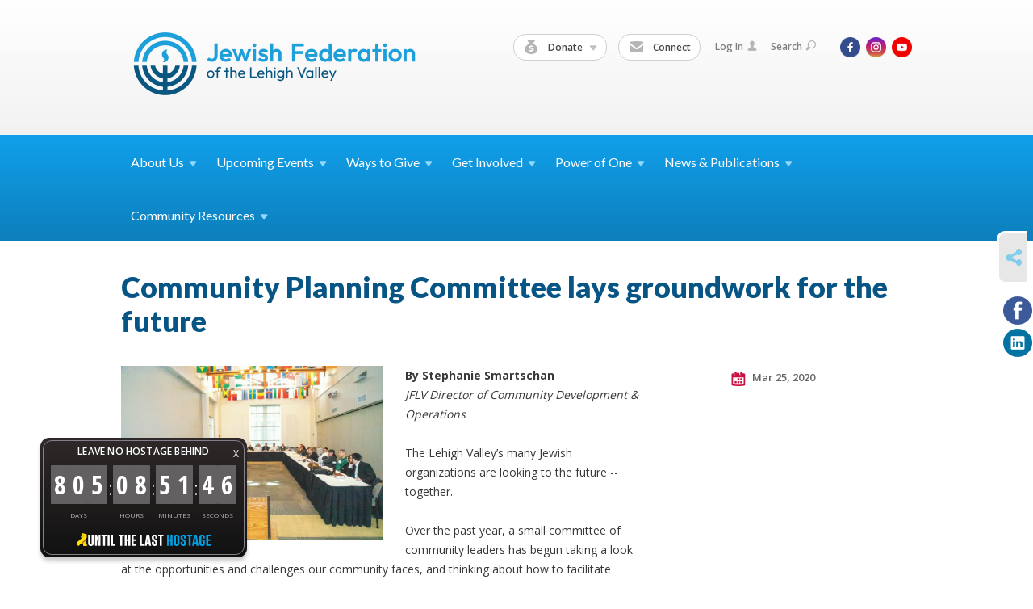

--- FILE ---
content_type: text/html; charset=UTF-8
request_url: https://www.jewishlehighvalley.org/news/community-planning-committee-lays-groundwork-for-the-future
body_size: 7733
content:
<!DOCTYPE html>
<html lang="en-US" dir="ltr">
<head>
    
    <title>Community Planning Committee lays groundwork for the future
 | Jewish Federation of the Lehigh Valley</title>

    <meta name="description" content="
">
    <meta http-equiv="Content-type" content="text/html; charset=utf-8" />
    <meta name="viewport" content="width=device-width">
    <meta name="format-detection" content="telephone=no">
    <meta name="fedweb-master" content="true">

    

                <meta property="og:image" content="https://cdn.fedweb.org/fed-8/2/4E9A0077.gif?v=1748310076" />
        
    
    
            
            
            <link rel="shortcut icon" href="https://cdn.fedweb.org/fed-8/favicon-1689365999.ico" />
    
    
    <link rel="stylesheet" href="https://cdn.fedweb.org/assets/built/theme_base.css?rel=89d07ac" />
    <link rel="stylesheet" type="text/css" href="https://www.jewishlehighvalley.org/theme-stylesheet/site18_theme1?rel=89d07ac.e8de94e8" />

            
        
        
            
            <script>
            (function(i,s,o,g,r,a,m){i['GoogleAnalyticsObject']=r;i[r]=i[r]||function(){
                (i[r].q=i[r].q||[]).push(arguments)},i[r].l=1*new Date();a=s.createElement(o),
                    m=s.getElementsByTagName(o)[0];a.async=1;a.src=g;m.parentNode.insertBefore(a,m)
            })(window,document,'script','//www.google-analytics.com/analytics.js','ga');

            var ga_cookie_domain = "auto";
            ga('create', 'UA-10529324-1', ga_cookie_domain);
            ga('require', 'displayfeatures');
            
            ga('send', 'pageview');
        </script>
    
            <!-- Global site tag (gtag.js) - Google Analytics -->
        <script async src="https://www.googletagmanager.com/gtag/js?id=G-1P60W9E17Y"></script>
        <script>
            window.dataLayer = window.dataLayer || [];
            function gtag(){window.dataLayer.push(arguments);}
            gtag('js', new Date());
            gtag('config', 'G-1P60W9E17Y');
        </script>
    
    
    
    

    
    <script src="//maps.google.com/maps/api/js?key=AIzaSyAVI9EpnhUbtO45EWta7tQ235hxRxVrjN8"></script>

    <script type="text/javascript" src="https://cdn.fedweb.org/assets/built/theme_base.min.js?rel=89d07ac"></script>

    <script type="text/javascript" src="https://cdn.fedweb.org/assets/built/theme1.min.js?rel=89d07ac"></script>

            
        
        
            
            
            
    <!-- Render Embed Codes BEGIN -->
    <div id="bthn" lang="en"></div>
<script>
(function () {
var script = document.createElement("script");
script.type = "text/javascript";
script.src = "https://bringthemhomenow.net/1.4.0/hostages-ticker.js";
script.setAttribute(
"integrity",
"sha384-xAHoWHwIZKxH06pyBcjGhuhdEyPaKlSDsFNJN1vH1+DvW6K8K6A10GeSGLKNjPsp"
);
script.setAttribute("crossorigin", "anonymous");
document.getElementsByTagName("head")[0].appendChild(script);
})();
</script>


	<!-- Facebook Pixel Code -->
<script>
  !function(f,b,e,v,n,t,s)
  {if(f.fbq)return;n=f.fbq=function(){n.callMethod?
  n.callMethod.apply(n,arguments):n.queue.push(arguments)};
  if(!f._fbq)f._fbq=n;n.push=n;n.loaded=!0;n.version='2.0';
  n.queue=[];t=b.createElement(e);t.async=!0;
  t.src=v;s=b.getElementsByTagName(e)[0];
  s.parentNode.insertBefore(t,s)}(window, document,'script',
  'https://connect.facebook.net/en_US/fbevents.js');
  fbq('init', '320033798991043');
  fbq('track', 'PageView');
</script>
<noscript><img height="1" width="1" style="display:none"
  src="https://www.facebook.com/tr?id=320033798991043&ev=PageView&noscript=1"
/></noscript>
<!-- End Facebook Pixel Code -->


	<!-- Global site tag (gtag.js) - Google Analytics -->
<script async src="https://www.googletagmanager.com/gtag/js?id=UA-10529324-1"></script>
<script>
  window.dataLayer = window.dataLayer || [];
  function gtag(){dataLayer.push(arguments);}
  gtag('js', new Date());

  gtag('config', 'UA-10529324-1');
</script>




    <!-- Render Embed Codes END -->

    <!-- Page Custom CSS BEGIN -->
        <!-- Page Custom CSS END -->

    <!-- Code Component CSS BEGIN -->
            
        <!-- Code Component CSS BEGIN -->

    <!-- Code Component Javascript BEGIN -->
            
        <!-- Code Component Javascript END -->
</head>
<body data-site-type="federation" class=" section-stream section-stream-post section-id-828
">

    
    
    
    <section class="page-wrapper ">
        <header class="
                page-header
            ">
            
                        <div class="sticky-header-container ">
                <div class="header-wrap">
                    <div class="shell">
                        <span class="mobile-top-wrapper">
                            <span class="mobile-top-wrapper-row">
                                <span class="mobile-top-wrapper-cell">
                                    <div id="logo" class=" enlarge">
                                        <a href="https://www.jewishlehighvalley.org">
                                                                                            <img src="https://cdn.fedweb.org/cache/fed-8/site-18-logo-1750191267.png"/>
                                                                                        
                                            <span class="notext">Jewish Federation of the Lehigh Valley</span>
                                        </a>
                                    </div>
                                </span>
                                                                <span class="mobile-top-wrapper-cell">
                                    <a href="#" class="menu-btn">Menu</a>
                                </span>
                            </span>
                        </span>

                                                    <nav class="top-nav">
                                
                                <ul class="round-nav">
                                   <li class="custom-button-item">
                                    <a class="custom-button-link">
                
                                            <i class="ss-icon ss-moneybag"></i>
                    
                                            Donate
                    
                                            <em class="ico-dd-arrow"></em>
                    
                </a>

                                    <div class="dd">
                        <ul>
                                                            <li>
                                    <a href="https://jewishlehighvalley.org/donate" target="_self">Annual Campaign for Jewish Needs</a>
                                </li>
                                                                                        <li>
                                    <a href="https://jewishlehighvalley.org/tribute-cards" target="_self">Tribute Cards &amp; Trees</a>
                                </li>
                                                                                        <li>
                                    <a href="https://jewishlehighvalley.org/swords-of-iron" target="_self">Emergency Campaign for Israel</a>
                                </li>
                                                    </ul>
                    </div>
                            </li>
            
        
            <li class="custom-button-item">
                                    <a href="https://www.jewishlehighvalley.org/email-sign-up" target="_self" class="custom-button-link">
                
                                            <i class="ss-icon ss-mail"></i>
                    
                                            Connect
                    
                    
                </a>

                            </li>
                                            </ul>

                                <ul class="user-nav">
                                    <li class="account-item">
                                                                                    <a href="https://www.jewishlehighvalley.org/login">Log In<i class="ss-icon ico-user ss-user"></i></a>
                                                                            </li>
                                    <li>
                                        <a href="#" class="search-link">Search<i class="ss-icon ico-search ss-search"></i></a>
                                        <form action="https://www.jewishlehighvalley.org/search" method="get" class="top-search">
	<input type="text" class="field" name="keywords" value="" placeholder="Search"/>
	<input type="submit" value="Search" class="submit-button">
</form>                                    </li>
                                </ul>

                                <ul class="social-nav social-nav--inline">
    <li>

                    <a href="https://www.facebook.com/jewishlehighvalley" class="ico ico-fb" alt="facebook" target="_blank"></a>
                    <a href="https://www.instagram.com/jfedlv" class="ico ico-in" alt="instagram" target="_blank"></a>
        
                <i class="ss-icon ico-dd-arrow ss-dropdown"></i>
        <div class="dd">
            <ul>
                                    <li>
                                                    <a href="https://www.youtube.com/channel/UCZcsvd08i37yG4sZZ76AwhQ" class="ico ico-yt" alt="youtube" target="_blank"></a>
                                            </li>
                            </ul>
        </div>
            </li>
</ul>
                            </nav>
                                            </div>
                </div>
                <div class="navs">
                    <nav class="top-nav-mobile">
                        <div class="shell">
                            <ul class="user-nav-mobile">

                                <li class="custom-button-item">
                                    <a class="custom-button-link">
                
                                            <i class="ss-icon ss-moneybag"></i>
                    
                                            Donate
                    
                                            <em class="ico-dd-arrow"></em>
                    
                </a>

                                    <div class="dd">
                        <ul>
                                                            <li>
                                    <a href="https://jewishlehighvalley.org/donate" target="_self">Annual Campaign for Jewish Needs</a>
                                </li>
                                                                                        <li>
                                    <a href="https://jewishlehighvalley.org/tribute-cards" target="_self">Tribute Cards &amp; Trees</a>
                                </li>
                                                                                        <li>
                                    <a href="https://jewishlehighvalley.org/swords-of-iron" target="_self">Emergency Campaign for Israel</a>
                                </li>
                                                    </ul>
                    </div>
                            </li>
            
        
            <li class="custom-button-item">
                                    <a href="https://www.jewishlehighvalley.org/email-sign-up" target="_self" class="custom-button-link">
                
                                            <i class="ss-icon ss-mail"></i>
                    
                                            Connect
                    
                    
                </a>

                            </li>
            
                                
                                                                    <li class="logout-item"><a href="https://www.jewishlehighvalley.org/login">Log In</a></li>
                                                            </ul>
                            
                                                        <ul class="social-nav-mobile">
                                                                <li>
                                    <a href="https://www.facebook.com/jewishlehighvalley" target="_blank">
                                        <img src="https://cdn.fedweb.org/assets/theme1/stylesheets/images/ico-header-fb-tablet.png" alt="facebook" />
                                    </a>
                                </li>
                                                                <li>
                                    <a href="https://www.instagram.com/jfedlv" target="_blank">
                                        <img src="https://cdn.fedweb.org/assets/theme1/stylesheets/images/ico-header-in-tablet.png" alt="instagram" />
                                    </a>
                                </li>
                                                                <li>
                                    <a href="https://www.youtube.com/channel/UCZcsvd08i37yG4sZZ76AwhQ" target="_blank">
                                        <img src="https://cdn.fedweb.org/assets/theme1/stylesheets/images/ico-header-yt-tablet.png" alt="youtube" />
                                    </a>
                                </li>
                                                            </ul>
                        </div>
                    </nav>

                    
                    <nav class="
        main-nav
        align-left
        padding-x-default
        padding-y-default
        font-size-16
        sticky ">
    <div class="shell">

        <ul><li class="taphover"><a href="https://jewishlehighvalley.org/about-us">About <span class="no-wrap">Us<i class="ico-arrow"></i></span></a><div class="dd"><ul><li><a href="https://jewishlehighvalley.org/about-us">Who We Are</a></li><li><a href="https://jewishlehighvalley.org/staff">Board & Staff Directory</a></li><li><a href="https://jewishlehighvalley.org/annual-report">Annual Report & Financials</a></li><li><a href="https://jewishlehighvalley.org/about-us/planning-allocations-process">Planning & Allocations Process</a></li><li><a href="https://jewishlehighvalley.org/career-center">Career Center</a></li><li><a href="https://jewishlehighvalley.org/pomegranate">Pomegranate Pin Licensing & Marketing</a></li><li><a href="https://jewishlehighvalley.org/contact">Contact Us</a></li></ul></div></li><li class="taphover"><a href="https://jewishlehighvalley.org/events">Upcoming <span class="no-wrap">Events<i class="ico-arrow"></i></span></a><div class="dd"><ul><li><a href="https://jewishlehighvalley.org/calendar">Community Calendar</a></li><li><a href="https://jewishlehighvalley.org/special_performance_by_nani_vazana">Special Performance by Nani Vazana</a></li><li><a href="https://jewishlehighvalley.org/unity-in-the-community-2">Unity in the Community 2</a></li><li><a href="https://jewishlehighvalley.org/supersunday">Super Sunday</a></li><li><a href="https://www.jewishlehighvalley.org/calendar/submit" target="_blank">Suggest An Event</a></li><li><a href="https://jewishlehighvalley.org/email-sign-up">Notification Email Sign-Up</a></li></ul></div></li><li class="taphover"><a href="https://jewishlehighvalley.org/ways-to-give">Ways to <span class="no-wrap">Give<i class="ico-arrow"></i></span></a><div class="dd"><ul><li class="taphover"><a href="https://jewishlehighvalley.org/campaign">Annual Campaign for Jewish <span class="no-wrap">Needs<i class="ico-arrow"></i></span></a><div class="dd"><ul><li ><a href="https://jewishlehighvalley.org/women">Women's Philanthropy</a></li><li><a href="https://jewishlehighvalley.org/maimonides">Maimonides Society</a></li></ul></div></li><li><a href="https://jewishlehighvalley.org/security">Security Campaign</a></li><li class="taphover"><a href="https://jewishlehighvalley.org/ways-to-give/emergency-campaigns">Emergency <span class="no-wrap">Campaigns<i class="ico-arrow"></i></span></a><div class="dd"><ul><li><a href="https://jewishlehighvalley.org/ways-to-give/emergency-campaigns/emergency-campaign-operation-rising-lion">Emergency Campaign Operation Rising Lion</a></li></ul></div></li><li class="taphover"><a href="http://lvjfgiving.org">Planned <span class="no-wrap">Giving<i class="ico-arrow"></i></span></a><div class="dd"><ul><li><a href="https://jewishlehighvalley.org/ways-to-give/endowment-fund-donations">Endowment Fund Donations</a></li><li><a href="https://jewishlehighvalley.org/lifeandlegacy">LIFE & LEGACY</a></li></ul></div></li><li><a href="https://jewishlehighvalley.org/tribute-cards">Tribute Cards & Trees</a></li><li><a href="https://jewishlehighvalley.org/mitzvah">Youth Tzedakah</a></li><li><a href="https://jewishlehighvalley.org/eitc">EITC</a></li></ul></div></li><li class="taphover"><a href="https://jewishlehighvalley.org/get-involved">Get <span class="no-wrap">Involved<i class="ico-arrow"></i></span></a><div class="dd"><ul><li class="taphover"><a href="https://jewishlehighvalley.org/women">Women's <span class="no-wrap">Philanthropy<i class="ico-arrow"></i></span></a><div class="dd"><ul><li><a href="https://jewishlehighvalley.org/dignity-grows">Dignity Grows</a></li><li><a href="https://jewishlehighvalley.org/womens-division/pomegranate-pin-program">Pomegranate Pin Program</a></li></ul></div></li><li><a href="https://jewishlehighvalley.org/nextgen">NextGen</a></li><li class="taphover"><a href="https://jewishlehighvalley.org/maimonides">Maimonides <span class="no-wrap">Society<i class="ico-arrow"></i></span></a><div class="dd"><ul><li><a href="https://jewishlehighvalley.org/maimonides-society-directory">Maimonides Society Directory</a></li><li><a href="https://jewishlehighvalley.org/mpace">Maimonides Perpetual Annual Campaign Endowment</a></li></ul></div></li><li class="taphover"><a href="https://jewishlehighvalley.org/crc">Community Relations <span class="no-wrap">Council<i class="ico-arrow"></i></span></a><div class="dd"><ul><li><a href="https://docs.google.com/forms/d/e/1FAIpQLScJw8rCUYpNAa2JD4-QzGzS0FKS_GNXV50Rs8CtQicORSi5fg/viewform">Report an Incident</a></li><li><a href="https://jewishlehighvalley.org/crc/jewish-news-views">Jewish News & Views</a></li><li><a href="https://jewishlehighvalley.org/crc/take-action">Take Action</a></li></ul></div></li><li class="taphover"><a href="https://jewishlehighvalley.org/connectisrael">Connect with <span class="no-wrap">Israel<i class="ico-arrow"></i></span></a><div class="dd"><ul><li><a href="https://jewishlehighvalley.org/partnership2gether">Partnership2Gether</a></li><li><a href="https://jewishlehighvalley.org/shaliach">Community Shaliach</a></li><li><a href="https://jewishlehighvalley.org/missions">Missions & Travel</a></li><li><a href="https://jewishlehighvalley.org/visit">VISIT Israel Savings Partnership</a></li></ul></div></li><li><a href="https://jewishlehighvalley.org/pj">PJ Library</a></li><li><a href="https://jewishlehighvalley.org/shalom-baby">Shalom Baby</a></li><li><a href="https://jewishlehighvalley.org/mitzvah">Give a Mitzvah, Do a Mitzvah</a></li></ul></div></li><li class="taphover"><a href="https://jewishlehighvalley.org/power-of-one-home">Power of <span class="no-wrap">One<i class="ico-arrow"></i></span></a><div class="dd"><ul><li><a href="https://jewishlehighvalley.org/power-of-one-key-messages">Key Messages</a></li><li><a href="https://jewishlehighvalley.org/power-of-one-have-the-conversation">Have the Conversation</a></li><li><a href="https://jewishlehighvalley.org/power-of-one-history-of-the-conflict">History of the Conflict</a></li><li><a href="https://jewishlehighvalley.org/power-of-one-antisemitism-and-israel-resources">Antisemitism and Israel Resources</a></li><li><a href="https://jewishlehighvalley.org/power-of-one-resources-k-12-parents">Resources: K-12 Parents</a></li><li><a href="https://jewishlehighvalley.org/power-of-one-resources-on-campus">Resources: On Campus</a></li><li><a href="https://jewishlehighvalley.org/power-of-one-resources-mental-well-being">Resources: Mental Well-being</a></li><li><a href="https://jewishlehighvalley.org/power-of-one-resources-for-children">Resources: Talking to Young Children</a></li></ul></div></li><li class="taphover"><a href="https://jewishlehighvalley.org/publications">News & <span class="no-wrap">Publications<i class="ico-arrow"></i></span></a><div class="dd"><ul><li class="taphover"><a href="https://jewishlehighvalley.org/hakol">HAKOL <span class="no-wrap">Online<i class="ico-arrow"></i></span></a><div class="dd"><ul><li><a href="https://jewishlehighvalley.org/hakol/jeri">From the Desk of Jeri Zimmerman</a></li><li><a href="https://jewishlehighvalley.org/high-school-seniors">High School Seniors</a></li><li><a href="https://jewishlehighvalley.org/hakol/crossword">crossword answer key</a></li></ul></div></li><li><a href="https://jewishlehighvalley.org/special-sections">HAKOL Special Sections</a></li><li><a href="https://jewishlehighvalley.org/maimonides-society-directory">Maimonides Society Directory</a></li><li class="taphover"><a href="https://jewishlehighvalley.org/advertising">Advertising <span class="no-wrap">Opportunities<i class="ico-arrow"></i></span></a><div class="dd"><ul><li><a href="https://jewishlehighvalley.givingfuel.com/advertising-sponsorships">Advertising Payment Form</a></li></ul></div></li><li><a href="https://jewishlehighvalley.org/news">Community News </a></li><li><a href="https://jewishlehighvalley.org/crc/jewish-news-views">Jewish News & Views</a></li><li><a href="https://www.shalomlehighvalley.org/">Shalom Lehigh Valley</a></li><li><a href="https://jewishlehighvalley.org/obituaries">Obituaries</a></li></ul></div></li><li class="taphover"><a href="https://www.shalomlehighvalley.org/">Community <span class="no-wrap">Resources<i class="ico-arrow"></i></span></a><div class="dd"><ul><li><a href="https://jewishlehighvalley.org/incidentreporting">Report an Incident</a></li><li><a href="https://www.shalomlehighvalley.org/">About the Jewish Community</a></li><li class="taphover"><a href="https://jewishlehighvalley.org/hrc">Holocaust Resource <span class="no-wrap">Center<i class="ico-arrow"></i></span></a><div class="dd"><ul><li><a href="https://jewishlehighvalley.org/legacy">Holocaust Legacy Exhibit</a></li></ul></div></li><li><a href="https://jewishlehighvalley.org/scholarships">Scholarships & Grants</a></li><li><a href="http://www.lvjcc.org">Jewish Community Center</a></li><li><a href="http://www.jdslv.org">Jewish Day School</a></li><li><a href="http://www.jfslv.org">Jewish Family Service</a></li></ul></div></li></ul>

        
    </div>
</nav>

                </div>
            </div>

            
                            
                                    </header>

                                    <section class="page-main">
        <div class="shell">
            <section class="row">
                <section class="col-12">
                    <header class="page-title">
                        <h2>Community Planning Committee lays groundwork for the future</h2>
                        
                                            </header>
                </section>
            </section>
        </div>
        <div class="shell">
            <section class="row">
                <section class="col-8">
                    <article class="article">

                                                    <a href="https://cdn.fedweb.org/cache/fed-8/2/4E9A0077_554857_resize_990__1_.gif?v=1748310076" class="entry-thumbnail cboxElement">
                                <img src="https://cdn.fedweb.org/cache/fed-8/2/4E9A0077_554857_resize_990__1_.gif?v=1748310076" alt="" title=""/>
                            </a>
                        
                        
                        <div class="editor-copy">
                            <p><strong>By Stephanie Smartschan</strong><br />
<em>JFLV Director of Community Development & Operations</em></p>

<p>The Lehigh Valley’s many Jewish organizations are looking to the future -- together.<br />
<br />
Over the past year, a small committee of community leaders has begun taking a look at the opportunities and challenges our community faces, and thinking about how to facilitate information exchange, idea sharing and active collaboration among different organizations to address them.<br />
<br />
The response was enthusiastic in February as that committee convened a brunch attended by the leadership of all local Jewish agencies, synagogues, Hillels and outreach organizations to begin to assess needs and share best practices. <br />
<br />
“I really strongly feel that we have an opportunity that few other towns and cities have,” said Dr. Peter Fisher, who is co-chairing the Community Planning Committee with Dr. Israel Zighelboim. “We’re all involved with each other, and I think what we have the opportunity to do here is really look at ways that we can pool resources, talents, expertise, facilities and whatever else we can do together to eliminate redundancy, become incredibly efficient at what we do and leverage all of the skill sets that we have across the board in the community.”<br />
<br />
The leaders discussed ways that community organizations are already collaborating from programming like the JCC-JDS vacation camp and shared Shabbatons, to resources for things like security and marketing.<br />
<br />
“I felt a lot of energy in the room,” Zighelboim said. “People seemed really engaged in the discussion we had and that we’re embarking on a path that is not owned by an individual agency, but is meant to be a collaborative effort.”<br />
<br />
After the brunch, each organization was asked to fill out an extensive survey to assess their own needs and challenges. The committee will then review the data and set up individual meetings with each organization before the whole group convenes again.<br />
<br />
“Once you start scratching the surface, there are obviously many places where people can collaborate,” Fisher said. “The CPC committee will facilitate those conversations, bring knowledge and data and opportunities to the table, but each agency is going to figure it out for themselves what it is that makes sense for them at this point in time.”<br />
<br />
As our community faces some of the same challenges experienced by other Jewish communities, including a decrease in membership and dollars along with changing demographics, “people see this as a time of true need,” Zighelboim said.<br />
<br />
“The models in which different agencies work and become successful are very different from what they used to be in the past,” he said.</p>

<p> </p>

                        </div>

                    </article>

                    

                </section><!-- /column left -->
                <aside class="col-3 offset-1">
                    <div class="widget">
                        <ul class="headers">
                            <li><a href="#" title="Mar 25, 2020 2:20pm">
                                <i class="ico-calendar"></i>
                                    Mar 25, 2020
                                 </a></li>
                            
                        </ul>

                                                                            
                    </div>

                    
                    

                </aside>
            </section>
        </div>
        

        
        <nav class="post-nav">
        <div class="shell">
            <div class="row">
                <div class="col-5">

                                            <a href="https://jewishlehighvalley.org/news/freestyle-mission-to-bring-a-new-kind-of-israel-experience-to-older-adults" class="prev">
                            <i class="arrow"></i>Freestyle Mission to bring a new kind of Israel experience to older adults
                        </a>
                    
                </div>
                <div class="col-5 offset-2">

                                            <a href="https://jewishlehighvalley.org/news/jewish-community-finds-ways-to-stay-connected-despite-coronavirus-outbreak" class="next">
                            <i class="arrow"></i>Jewish community finds ways to stay connected despite coronavirus outbreak
                        </a>
                    
                </div>
            </div>
        </div>
    </nav>

    </section>

        
        <section class="hovering-side-bar unpositioned">
            <div class="items">
                                        <div class="item social_share-hover social_share">
        <a href="" class="btn">
            <i class="ss-icon ss-share"></i>
        </a>
        <span class="hovering-link-text sr-only">Share</span>
            <div class="share_box" style="height: auto;">
                <ul class="sharing share">
                                                                <li>
                            <a class="icon facebook" data-sharer="facebook" data-url="https://www.jewishlehighvalley.org/news/community-planning-committee-lays-groundwork-for-the-future"><i class="facebook"></i></a>
                        </li>
                                                                <li>
                            <a class="icon linkedin" data-sharer="linkedin" data-url="https://www.jewishlehighvalley.org/news/community-planning-committee-lays-groundwork-for-the-future"><i class="linkedin"></i></a>
                        </li>
                                                                            </ul>
            </div>
    </div>
            </div>
        </section>

        <div class="footer-push"></div>
    </section>

    <footer class="page-footer">
        <div class="footer-wrapper">
            <div class="footer-row row row-has-footernavigation row-has-contactus row-has-wysiwyg row-has-code "
                 >
                <div class="shell">
                    <section class="footer-section flex-container justify-space-between nowrap">
                                                            <section class="flex-item col-6 footer-column item-count-1">
                                    <div class="footer-column-wrapper">
                                                                                                                                                                                        <div id="component-518258" class="component-container component-class-footernavigation ">
                                                        <div class="footer-navigation">
    <div class="flex-container justify-space-between" data-cols="3">
        <div class="flex-item">
                                     <h4>                 <a href="https://jewishlehighvalley.org/about-us">ABOUT US</a>
                 </h4>             
            <div class="flex-item">
                                                        <a href="https://jewishlehighvalley.org/staff">Staff Directory</a>
                                        </div>
    
        <div class="flex-item">
                                                        <a href="https://www.jewishlehighvalley.org/privacy-policy">Privacy Policy</a>
                                        </div>
    
        <div class="flex-item">
                                                        <a href="https://www.jewishlehighvalley.org/terms-of-use">Terms of Use</a>
                                        </div>
    
        <div class="flex-item">
                                                        <a href="https://jewishlehighvalley.org/career-center">Career Center</a>
                                        </div>
    
        <div class="flex-item">
                                                        <a href="https://jewishlehighvalley.org/annual-report">Annual Report</a>
                                        </div>
    
        <div class="flex-item">
                                                        <a href="https://jewishlehighvalley.org/directory">Community Directory</a>
                                        </div>
                </div>
    
        <div class="flex-item">
                                     <h4>                 <a href="https://jewishlehighvalley.org/campaign"> DONATE</a>
                 </h4>             
            <div class="flex-item">
                                                        <a href="https://www.jewishlehighvalley.org/swords-of-iron">Operation Swords of Iron</a>
                                        </div>
    
        <div class="flex-item">
                                                        <a href="https://jewishlehighvalley.org/campaign">Annual Campaign</a>
                                        </div>
    
        <div class="flex-item">
                                                        <a href="http://lvjfgiving.org">Planned Giving</a>
                                        </div>
    
        <div class="flex-item">
                                                        <a href="https://jewishlehighvalley.org/tribute-cards">Tribute Cards & Trees</a>
                                        </div>
    
        <div class="flex-item">
                                                        <a href="https://jewishlehighvalley.org/maimonides">Maimonides Society</a>
                                        </div>
    
        <div class="flex-item">
                                                        <a href="https://jewishlehighvalley.org/eitc">EITC Program</a>
                                        </div>
                </div>
    
        <div class="flex-item">
                                     <h4>                 <a href="https://jewishlehighvalley.org/get-involved"> RESOURCES</a>
                 </h4>             
            <div class="flex-item">
                                                        <a href="https://jewishlehighvalley.org/calendar">Community Calendar</a>
                                        </div>
    
        <div class="flex-item">
                                                        <a href="https://jewishlehighvalley.org/hakol">HAKOL Online</a>
                                        </div>
    
        <div class="flex-item">
                                                        <a href="https://jewishlehighvalley.org/pj">PJ Library</a>
                                        </div>
    
        <div class="flex-item">
                                                        <a href="https://jewishlehighvalley.org/scholarships">Scholarships & Grants</a>
                                        </div>
    
        <div class="flex-item">
                                                        <a href="https://jewishlehighvalley.org/womens-division/pomegranate-pin-program">Pomegranate Pin Program</a>
                                        </div>
    
        <div class="flex-item">
                                                        <a href="https://jewishlehighvalley.org/legacy">Legacy Exhibit</a>
                                        </div>
                </div>
        </div>
</div>
                                                    </div>
                                                                                                                                                                        </div>
                                </section>
                                                            <section class="flex-item col-3 footer-column item-count-1">
                                    <div class="footer-column-wrapper">
                                                                                                                                                                                        <div id="component-518259" class="component-container component-class-contactus ">
                                                        <div class="contact-us">
    <h4>CONTACT US</h4>
    <address>
        <p class="location">
            <i class="ss-icon ss-location"></i><br>
            
                            Jewish Federation of the Lehigh Valley<br />
            
                            702 N. 22nd St. <br />
            
            
            Allentown, PA 18104
        </p>
        <p class="contact" style="margin-top: 12px;">
            <i class="ss-icon ss-phone"></i><br>

                            Ph: 610-821-5500  |  Fax: 610-821-8946 <br />
            
            <a class="contact-email" href="/cdn-cgi/l/email-protection#7419151d18161b0c341e1218025a1b0613"><span class="__cf_email__" data-cfemail="264b474f4a44495e664c404a5008495441">[email&#160;protected]</span></a>
        </p>
    </address>
</div>

                                                    </div>
                                                                                                                                                                        </div>
                                </section>
                                                            <section class="flex-item col-3 footer-column item-count-2">
                                    <div class="footer-column-wrapper">
                                                                                                                                                                                        <div id="component-518260" class="component-container component-class-wysiwyg ">
                                                        <div class="editor-copy"><div class="signup">
<h4><a data-internal-link="yes" href="https://www.jewishlehighvalley.org/email-sign-up" target="_blank">CONNECT</a></h4>
<span style="caret-color: rgb(34, 34, 34); color: rgb(34, 34, 34); font-family: Arial, Helvetica, sans-serif; font-size: small;"><!-- Begin Constant Contact Inline Form Code --></span> <!-- Begin Constant Contact Inline Form Code -->


<div caret-color:="" class="ctct-inline-form" color:="" data-form-id="8375156c-b4c8-</span><wbr style=" font-family:="" span="" style="caret-color: rgb(34, 34, 34); color: rgb(34, 34, 34); font-family: Arial, Helvetica, sans-serif; font-size: small;"> </div>
<br style="caret-color: rgb(34, 34, 34); color: rgb(34, 34, 34); font-family: Arial, Helvetica, sans-serif;" />
<span style="caret-color: rgb(34, 34, 34); color: rgb(34, 34, 34); font-family: Arial, Helvetica, sans-serif; font-size: small;"><!-- End Constant Contact Inline Form Code --></span></div></div>
                                                    </div>
                                                                                                                                                                                                                                                                                    <div id="component-543407" class="component-container component-class-code ">
                                                        <div class="component-code -no-spacing">
        <a href="https://www.guidestar.org/profile/23-6396949" target="_blank"><img src="https://widgets.guidestar.org/gximage2?o=7123748&l=v4" /></a>
	</div>



                                                    </div>
                                                                                                                                                                        </div>
                                </section>
                                                </section> <!-- /.footer-section -->
                </div> <!-- /.shell -->
            </div> <!-- /.footer-row -->
            

        </div> <!-- /.footer-wrapper -->
        <section class="copy">
            <div class="shell">
                <p class="left"><a href="#" class="logo">
                                            <img src="https://cdn.fedweb.org/assets/theme1/stylesheets/images/logo-footer.png" alt="" />
                                    </a> Copyright &copy; 2025 Jewish Federation of the Lehigh Valley. All Rights Reserved.</p>
                                    <p class="right">Powered by FEDWEB &reg; Central     <a href="https://www.jewishlehighvalley.org/privacy-policy" class="privacy-policy">Privacy Policy</a>     <a href="https://www.jewishlehighvalley.org/terms-of-use">Terms of Use</a></p>
                            </div>
        </section> <!-- /.copy -->
    </footer>

    
    
    
    
    
    
    
    
    <script data-cfasync="false" src="/cdn-cgi/scripts/5c5dd728/cloudflare-static/email-decode.min.js"></script><script type="text/javascript">
	window.base_asset_url = "https:\/\/cdn.fedweb.org\/";
</script>

    
        
    
</body>
</html>
